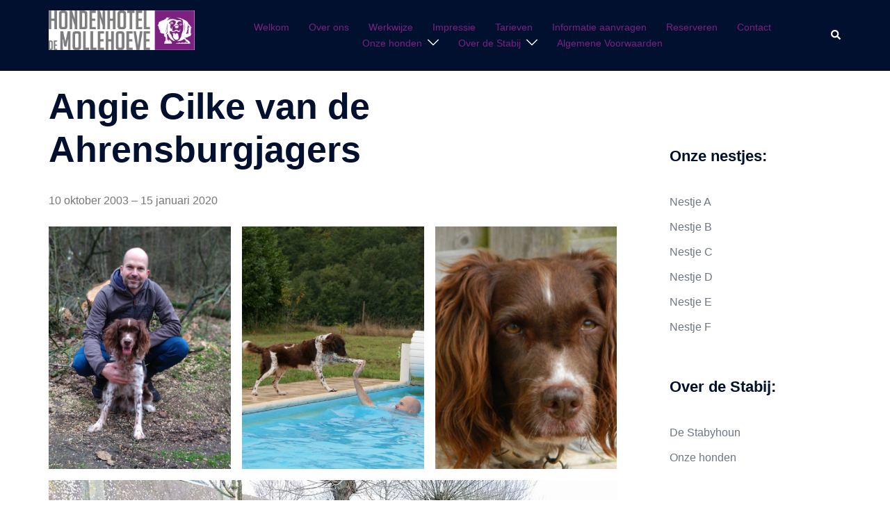

--- FILE ---
content_type: text/css
request_url: https://www.mollehoeve.nl/wp-content/uploads/siteorigin-widgets/sow-social-media-buttons-atom-60c95bb92af9.css?ver=6.9
body_size: 735
content:
.so-widget-sow-social-media-buttons-atom-60c95bb92af9 .social-media-button-container {
  zoom: 1;
  text-align: left;
  /*
	&:after {
		content:"";
		display:inline-block;
		width:100%;
	}
	*/
}
.so-widget-sow-social-media-buttons-atom-60c95bb92af9 .social-media-button-container:before {
  content: '';
  display: block;
}
.so-widget-sow-social-media-buttons-atom-60c95bb92af9 .social-media-button-container:after {
  content: '';
  display: table;
  clear: both;
}
@media (max-width: 780px) {
  .so-widget-sow-social-media-buttons-atom-60c95bb92af9 .social-media-button-container {
    text-align: left;
  }
}
.so-widget-sow-social-media-buttons-atom-60c95bb92af9 .sow-social-media-button-facebook-0 {
  border: 1px solid;
  -webkit-box-shadow: inset 0 1px 0 rgba(255,255,255,0.2), 0 1px 2px rgba(0,0,0,0.065);
  -moz-box-shadow: inset 0 1px 0 rgba(255,255,255,0.2), 0 1px 2px rgba(0,0,0,0.065);
  box-shadow: inset 0 1px 0 rgba(255,255,255,0.2), 0 1px 2px rgba(0,0,0,0.065);
  text-shadow: 0 1px 0 rgba(0, 0, 0, 0.05);
  border-color: #273b65 #25375e #203053 #25375e;
  background: #3a5795;
  background: -webkit-gradient(linear, left bottom, left top, color-stop(0, #2c4270), color-stop(1, #3a5795));
  background: -ms-linear-gradient(bottom, #2c4270, #3a5795);
  background: -moz-linear-gradient(center bottom, #2c4270 0%, #3a5795 100%);
  background: -o-linear-gradient(#3a5795, #2c4270);
  filter: progid:DXImageTransform.Microsoft.gradient(startColorstr='#3a5795', endColorstr='#2c4270', GradientType=0);
  color: #ffffff !important;
}
.so-widget-sow-social-media-buttons-atom-60c95bb92af9 .sow-social-media-button-facebook-0.ow-button-hover:focus,
.so-widget-sow-social-media-buttons-atom-60c95bb92af9 .sow-social-media-button-facebook-0.ow-button-hover:hover {
  background: #3d5b9c;
  background: -webkit-gradient(linear, left bottom, left top, color-stop(0, #2f4678), color-stop(1, #3d5b9c));
  background: -ms-linear-gradient(bottom, #2f4678, #3d5b9c);
  background: -moz-linear-gradient(center bottom, #2f4678 0%, #3d5b9c 100%);
  background: -o-linear-gradient(#3d5b9c, #2f4678);
  filter: progid:DXImageTransform.Microsoft.gradient(startColorstr='#3d5b9c', endColorstr='#2f4678', GradientType=0);
  border-top: 1px solid #2a3f6d;
  border-right: 1px solid #273b65;
  border-bottom: 1px solid #23355a;
  border-left: 1px solid #273b65;
}
.so-widget-sow-social-media-buttons-atom-60c95bb92af9 .sow-social-media-button-facebook-0.ow-button-hover:focus,
.so-widget-sow-social-media-buttons-atom-60c95bb92af9 .sow-social-media-button-facebook-0.ow-button-hover:hover {
  color: #ffffff !important;
}
.so-widget-sow-social-media-buttons-atom-60c95bb92af9 .sow-social-media-button-envelope-0 {
  border: 1px solid;
  -webkit-box-shadow: inset 0 1px 0 rgba(255,255,255,0.2), 0 1px 2px rgba(0,0,0,0.065);
  -moz-box-shadow: inset 0 1px 0 rgba(255,255,255,0.2), 0 1px 2px rgba(0,0,0,0.065);
  box-shadow: inset 0 1px 0 rgba(255,255,255,0.2), 0 1px 2px rgba(0,0,0,0.065);
  text-shadow: 0 1px 0 rgba(0, 0, 0, 0.05);
  border-color: #49134c #411144 #360e38 #411144;
  background: #7c2181;
  background: -webkit-gradient(linear, left bottom, left top, color-stop(0, #551758), color-stop(1, #7c2181));
  background: -ms-linear-gradient(bottom, #551758, #7c2181);
  background: -moz-linear-gradient(center bottom, #551758 0%, #7c2181 100%);
  background: -o-linear-gradient(#7c2181, #551758);
  filter: progid:DXImageTransform.Microsoft.gradient(startColorstr='#7c2181', endColorstr='#551758', GradientType=0);
  color: #ffffff !important;
}
.so-widget-sow-social-media-buttons-atom-60c95bb92af9 .sow-social-media-button-envelope-0.ow-button-hover:focus,
.so-widget-sow-social-media-buttons-atom-60c95bb92af9 .sow-social-media-button-envelope-0.ow-button-hover:hover {
  background: #842389;
  background: -webkit-gradient(linear, left bottom, left top, color-stop(0, #5d1961), color-stop(1, #842389));
  background: -ms-linear-gradient(bottom, #5d1961, #842389);
  background: -moz-linear-gradient(center bottom, #5d1961 0%, #842389 100%);
  background: -o-linear-gradient(#842389, #5d1961);
  filter: progid:DXImageTransform.Microsoft.gradient(startColorstr='#842389', endColorstr='#5d1961', GradientType=0);
  border-top: 1px solid #511654;
  border-right: 1px solid #49134c;
  border-bottom: 1px solid #3e1040;
  border-left: 1px solid #49134c;
}
.so-widget-sow-social-media-buttons-atom-60c95bb92af9 .sow-social-media-button-envelope-0.ow-button-hover:focus,
.so-widget-sow-social-media-buttons-atom-60c95bb92af9 .sow-social-media-button-envelope-0.ow-button-hover:hover {
  color: #ffffff !important;
}
.so-widget-sow-social-media-buttons-atom-60c95bb92af9 .sow-social-media-button {
  display: inline-block;
  font-size: 1em;
  line-height: 1em;
  margin: 0.1em 0.1em 0.1em 0;
  padding: 1em 0;
  width: 3em;
  text-align: center;
  vertical-align: middle;
  -webkit-border-radius: 0.25em;
  -moz-border-radius: 0.25em;
  border-radius: 0.25em;
}
.so-widget-sow-social-media-buttons-atom-60c95bb92af9 .sow-social-media-button .sow-icon-fontawesome {
  display: inline-block;
  height: 1em;
}

--- FILE ---
content_type: text/css
request_url: https://www.mollehoeve.nl/wp-content/themes/sydney-child/style.css?ver=1.41.1507186616
body_size: 358
content:
/*
Theme Name: Sydney Child
Theme URI: http://athemes.com/theme/sydney
Template: sydney
Author: aThemes
Author URI: http://athemes.com
Description: Sydney is a powerful business theme that provides a fast way for companies or freelancers to create an awesome online presence. Sydney brings plenty of customization possibilities like access to all Google Fonts, full color control, layout control, logo upload, full screen slider, header image, sticky navigation and much more. Also, Sydney provides all the construction blocks you need to rapidly create an engaging front page.
Tags: two-columns,right-sidebar,custom-colors,custom-background,custom-header,custom-menu,featured-images,sticky-post,theme-options,threaded-comments,translation-ready
Version: 1.41.1507186616
Updated: 2017-10-05 07:56:56

*/



--- FILE ---
content_type: text/css
request_url: https://www.mollehoeve.nl/wp-content/uploads/siteorigin-widgets/sow-social-media-buttons-atom-6e71d86ea76e.css?ver=6.9
body_size: 736
content:
.so-widget-sow-social-media-buttons-atom-6e71d86ea76e .social-media-button-container {
  zoom: 1;
  text-align: left;
  /*
	&:after {
		content:"";
		display:inline-block;
		width:100%;
	}
	*/
}
.so-widget-sow-social-media-buttons-atom-6e71d86ea76e .social-media-button-container:before {
  content: '';
  display: block;
}
.so-widget-sow-social-media-buttons-atom-6e71d86ea76e .social-media-button-container:after {
  content: '';
  display: table;
  clear: both;
}
@media (max-width: 780px) {
  .so-widget-sow-social-media-buttons-atom-6e71d86ea76e .social-media-button-container {
    text-align: left;
  }
}
.so-widget-sow-social-media-buttons-atom-6e71d86ea76e .sow-social-media-button-facebook-0 {
  border: 1px solid;
  -webkit-box-shadow: inset 0 1px 0 rgba(255,255,255,0.2), 0 1px 2px rgba(0,0,0,0.065);
  -moz-box-shadow: inset 0 1px 0 rgba(255,255,255,0.2), 0 1px 2px rgba(0,0,0,0.065);
  box-shadow: inset 0 1px 0 rgba(255,255,255,0.2), 0 1px 2px rgba(0,0,0,0.065);
  text-shadow: 0 1px 0 rgba(0, 0, 0, 0.05);
  border-color: #273b65 #25375e #203053 #25375e;
  background: #3a5795;
  background: -webkit-gradient(linear, left bottom, left top, color-stop(0, #2c4270), color-stop(1, #3a5795));
  background: -ms-linear-gradient(bottom, #2c4270, #3a5795);
  background: -moz-linear-gradient(center bottom, #2c4270 0%, #3a5795 100%);
  background: -o-linear-gradient(#3a5795, #2c4270);
  filter: progid:DXImageTransform.Microsoft.gradient(startColorstr='#3a5795', endColorstr='#2c4270', GradientType=0);
  color: #ffffff !important;
}
.so-widget-sow-social-media-buttons-atom-6e71d86ea76e .sow-social-media-button-facebook-0.ow-button-hover:focus,
.so-widget-sow-social-media-buttons-atom-6e71d86ea76e .sow-social-media-button-facebook-0.ow-button-hover:hover {
  background: #3d5b9c;
  background: -webkit-gradient(linear, left bottom, left top, color-stop(0, #2f4678), color-stop(1, #3d5b9c));
  background: -ms-linear-gradient(bottom, #2f4678, #3d5b9c);
  background: -moz-linear-gradient(center bottom, #2f4678 0%, #3d5b9c 100%);
  background: -o-linear-gradient(#3d5b9c, #2f4678);
  filter: progid:DXImageTransform.Microsoft.gradient(startColorstr='#3d5b9c', endColorstr='#2f4678', GradientType=0);
  border-top: 1px solid #2a3f6d;
  border-right: 1px solid #273b65;
  border-bottom: 1px solid #23355a;
  border-left: 1px solid #273b65;
}
.so-widget-sow-social-media-buttons-atom-6e71d86ea76e .sow-social-media-button-facebook-0.ow-button-hover:focus,
.so-widget-sow-social-media-buttons-atom-6e71d86ea76e .sow-social-media-button-facebook-0.ow-button-hover:hover {
  color: #ffffff !important;
}
.so-widget-sow-social-media-buttons-atom-6e71d86ea76e .sow-social-media-button-envelope-0 {
  border: 1px solid;
  -webkit-box-shadow: inset 0 1px 0 rgba(255,255,255,0.2), 0 1px 2px rgba(0,0,0,0.065);
  -moz-box-shadow: inset 0 1px 0 rgba(255,255,255,0.2), 0 1px 2px rgba(0,0,0,0.065);
  box-shadow: inset 0 1px 0 rgba(255,255,255,0.2), 0 1px 2px rgba(0,0,0,0.065);
  text-shadow: 0 1px 0 rgba(0, 0, 0, 0.05);
  border-color: #49134c #411144 #360e38 #411144;
  background: #7c2181;
  background: -webkit-gradient(linear, left bottom, left top, color-stop(0, #551758), color-stop(1, #7c2181));
  background: -ms-linear-gradient(bottom, #551758, #7c2181);
  background: -moz-linear-gradient(center bottom, #551758 0%, #7c2181 100%);
  background: -o-linear-gradient(#7c2181, #551758);
  filter: progid:DXImageTransform.Microsoft.gradient(startColorstr='#7c2181', endColorstr='#551758', GradientType=0);
  color: #ffffff !important;
}
.so-widget-sow-social-media-buttons-atom-6e71d86ea76e .sow-social-media-button-envelope-0.ow-button-hover:focus,
.so-widget-sow-social-media-buttons-atom-6e71d86ea76e .sow-social-media-button-envelope-0.ow-button-hover:hover {
  background: #842389;
  background: -webkit-gradient(linear, left bottom, left top, color-stop(0, #5d1961), color-stop(1, #842389));
  background: -ms-linear-gradient(bottom, #5d1961, #842389);
  background: -moz-linear-gradient(center bottom, #5d1961 0%, #842389 100%);
  background: -o-linear-gradient(#842389, #5d1961);
  filter: progid:DXImageTransform.Microsoft.gradient(startColorstr='#842389', endColorstr='#5d1961', GradientType=0);
  border-top: 1px solid #511654;
  border-right: 1px solid #49134c;
  border-bottom: 1px solid #3e1040;
  border-left: 1px solid #49134c;
}
.so-widget-sow-social-media-buttons-atom-6e71d86ea76e .sow-social-media-button-envelope-0.ow-button-hover:focus,
.so-widget-sow-social-media-buttons-atom-6e71d86ea76e .sow-social-media-button-envelope-0.ow-button-hover:hover {
  color: #ffffff !important;
}
.so-widget-sow-social-media-buttons-atom-6e71d86ea76e .sow-social-media-button {
  display: inline-block;
  font-size: 1em;
  line-height: 1em;
  margin: 0.1em 0.1em 0.1em 0;
  padding: 1em 0;
  width: 3em;
  text-align: center;
  vertical-align: middle;
  -webkit-border-radius: 0.25em;
  -moz-border-radius: 0.25em;
  border-radius: 0.25em;
}
.so-widget-sow-social-media-buttons-atom-6e71d86ea76e .sow-social-media-button .sow-icon-fontawesome {
  display: inline-block;
  height: 1em;
}